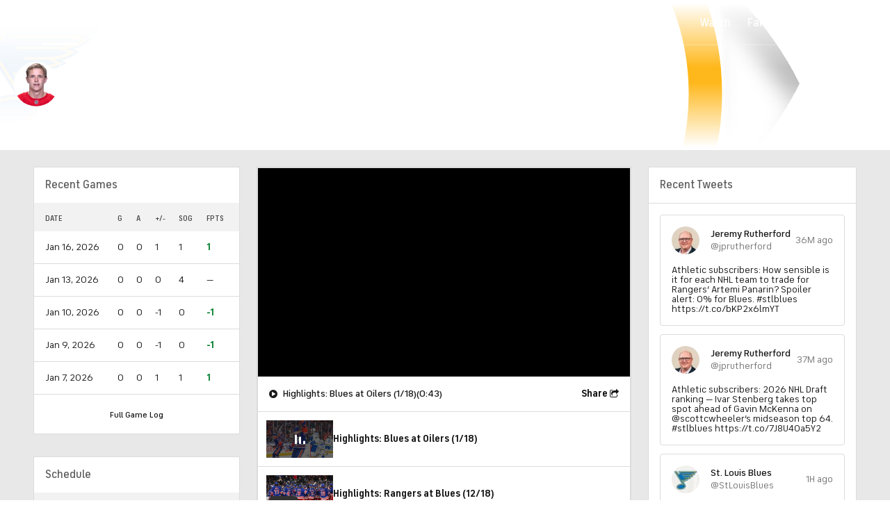

--- FILE ---
content_type: image/svg+xml
request_url: https://sports.cbsimg.net/fly/images/team-logos/376.svg
body_size: 2677
content:
<?xml version="1.0" encoding="UTF-8" standalone="no"?>
<svg width="500px" height="500px" viewBox="0 0 500 500" version="1.1" xmlns="http://www.w3.org/2000/svg" xmlns:xlink="http://www.w3.org/1999/xlink">
    <!-- Generator: Sketch 39.1 (31720) - http://www.bohemiancoding.com/sketch -->
    <title>CAR</title>
    <desc>Created with Sketch.</desc>
    <defs>
        <polygon id="path-1" points="499.998143 1.82363636 0.000622714443 1.82363636 0.000622714443 302.908914 499.998143 302.908914 499.998143 1.82363636"></polygon>
    </defs>
    <g id="Page-1" stroke="none" stroke-width="1" fill="none" fill-rule="evenodd">
        <g id="CAR">
            <g id="Page-1" transform="translate(0.000000, 97.000000)">
                <path d="M191.869753,47.8896182 C315.02716,8.94107273 396.598148,20.9554364 396.598148,20.9554364 C396.598148,20.9554364 338.752469,24.4018 270.008642,46.1463455 C143.912963,86.0252545 103.008642,141.105255 109.891358,189.236891 C115.104321,225.691073 154.326543,233.606891 154.326543,233.606891 C154.326543,233.606891 117.814198,246.211618 78.9808642,243.479255 C78.9808642,243.479255 161.017901,273.414709 278.045679,231.483436 C278.045679,231.483436 255.446914,242.567436 220.888272,253.499982 C156.379012,273.899982 31.5055556,290.992709 19.9623457,210.289073 C10.2092593,142.100527 77.8975309,83.9327091 191.869753,47.8896182 M250.150617,200.4878 C195.826543,217.670164 149.446914,215.222164 146.561111,195.023073 C143.672222,174.820891 185.366667,144.520709 239.690741,127.338345 C286.629012,112.4958 327.607407,112.319618 339.755556,125.570345 C333.051852,110.273436 297.483951,105.621618 239.218519,124.046527 C161.946914,148.483255 142.860494,182.755255 142.860494,182.755255 L158.582716,146.267073 C166.40679,128.107982 189.048765,110.783436 232.335802,97.0907091 C307.610494,73.2876182 358.823457,81.2467091 364.724691,122.507255 C371.082716,166.957618 283.446914,208.601436 263.916049,214.780164 C288.369753,199.844891 316.233951,177.732527 330.82963,157.174891 C314.857407,172.919982 285.135185,189.422345 250.150617,200.4878 M480.039506,96.9763455 C489.789506,165.158709 422.104321,223.329618 308.132099,259.372709 C184.977778,298.321255 103.40679,286.306891 103.40679,286.306891 C103.40679,286.306891 161.249383,282.860527 229.996296,261.115982 C356.088889,221.240164 396.996296,166.153982 390.11358,118.025436 C384.900617,81.5681636 345.678395,73.6585273 345.678395,73.6585273 C345.678395,73.6585273 382.190741,61.0568909 421.020988,63.7830727 C421.020988,63.7830727 338.983951,33.8507091 221.956173,75.7788909 C221.956173,75.7788909 244.558025,64.6948909 279.11358,53.7654364 C343.625926,33.3654364 468.499383,16.2727091 480.039506,96.9763455 M94.8635802,278.400345 L72.3512346,293.227436 C72.3512346,293.227436 178.804938,310.536527 309.53642,269.192527 C424.971605,232.682709 503.508642,172.558345 492.153704,93.1498 C483.107407,29.9283455 405.141358,28.8681636 405.141358,28.8681636 L427.650617,14.0379818 C427.650617,14.0379818 321.196914,-3.27110909 190.465432,38.0759818 C75.0302469,74.5827091 -3.50679012,134.710164 7.85123457,214.118709 C16.8944444,277.337073 94.8635802,278.400345 94.8635802,278.400345" id="Fill-1" fill="#FEFEFE"></path>
                <g id="Group-5" transform="translate(0.000000, 1.268200)">
                    <mask id="mask-2" fill="white">
                        <use xlink:href="#path-1"></use>
                    </mask>
                    <g id="Clip-4"></g>
                    <path d="M309.53642,267.923091 C178.804938,309.267091 72.3512346,291.958 72.3512346,291.958 L94.8635802,277.130909 C94.8635802,277.130909 16.8944444,276.070727 7.84814815,212.852364 C-3.50679012,133.440727 75.0302469,73.3132727 190.465432,36.8096364 C321.196914,-4.53745455 427.650617,12.7685455 427.650617,12.7685455 L405.141358,27.5987273 C405.141358,27.5987273 483.107407,28.6589091 492.150617,91.8803636 C503.508642,171.288909 424.971605,231.413273 309.53642,267.923091 M425.147531,22.4276364 L446.61358,8.28981818 C446.61358,8.28981818 334.490123,-16.0789091 189.459259,29.7870909 C56.9654321,71.6905455 -9.89876543,137.452727 1.18765432,214.957273 C8.02407407,262.773636 49.758642,277.644 74.8512346,282.302 L53.3851852,296.442909 C53.3851852,296.442909 165.508642,320.808545 310.539506,274.942545 C443.033333,233.042182 509.897531,167.28 498.811111,89.7723636 C491.971605,41.9590909 450.240123,27.0825455 425.147531,22.4276364" id="Fill-3" fill="#B1B7BB" mask="url(#mask-2)"></path>
                </g>
                <path d="M308.132099,259.3724 C422.104321,223.329309 489.789506,165.161491 480.039506,96.9760364 C468.499383,16.2724 343.62284,33.3651273 279.11358,53.7682182 C244.558025,64.6945818 221.956173,75.7816727 221.956173,75.7816727 C338.983951,33.8504 421.020988,63.7827636 421.020988,63.7827636 C382.190741,61.0565818 345.678395,73.6582182 345.678395,73.6582182 C345.678395,73.6582182 384.897531,81.5709455 390.11358,118.028218 C396.996296,166.153673 356.088889,221.239855 229.996296,261.115673 C161.249383,282.860218 103.40679,286.306582 103.40679,286.306582 C103.40679,286.306582 184.977778,298.324036 308.132099,259.3724" id="Fill-6" fill="#E21836"></path>
                <path d="M241.401852,150.281855 C264.077778,143.107855 283.367901,143.611673 284.482099,151.400764 C285.596296,159.196036 268.114815,171.327855 245.438889,178.498764 C222.759877,185.669673 203.469753,185.165855 202.358642,177.376764 C201.244444,169.581491 218.72284,157.449673 241.401852,150.281855 M250.151852,200.487491 C285.133333,189.422036 314.855556,172.919673 330.830864,157.177673 C339.664198,148.470582 344.309259,140.001491 343.281481,132.808945 C342.88642,130.061127 341.667284,127.6564 339.75679,125.570036 C327.608642,112.319309 286.62716,112.495491 239.688889,127.338036 C185.367901,144.5204 143.67037,174.823673 146.559259,195.022764 C149.448148,215.221855 195.827778,217.669855 250.151852,200.487491" id="Fill-8" fill="#E21836"></path>
                <path d="M220.887963,253.498436 C255.446605,242.568982 278.048457,231.484982 278.048457,231.484982 C161.017593,273.413164 78.9805556,243.4808 78.9805556,243.4808 C117.813889,246.213164 154.326235,233.605345 154.326235,233.605345 C154.326235,233.605345 115.104012,225.692618 109.891049,189.238436 C103.008333,141.1068 143.912654,86.0237091 270.008333,46.1448 C338.75216,24.4033455 396.59784,20.9569818 396.59784,20.9569818 C396.59784,20.9569818 315.026852,8.94261818 191.869444,47.8880727 C77.8972222,83.9342545 10.2089506,142.102073 19.962037,210.287527 C31.5052469,290.994255 156.378704,273.901527 220.887963,253.498436" id="Fill-10" fill="#221F20"></path>
                <path d="M364.724383,122.506018 C358.823148,81.2454727 307.610185,73.2863818 232.335494,97.0894727 C189.048457,110.7822 166.406481,128.106745 158.582407,146.265836 L142.860185,182.754018 C142.860185,182.754018 161.946605,148.482018 239.21821,124.045291 C297.483642,105.620382 333.051543,110.2722 339.755247,125.569109 C341.665741,127.655473 342.887963,130.0602 343.283025,132.808018 C344.310802,140.000564 339.662654,148.469655 330.832407,157.176745 C316.233642,177.731291 288.369444,199.843655 263.915741,214.782018 C283.446605,208.6002 371.082407,166.959473 364.724383,122.506018" id="Fill-12" fill="#221F20"></path>
                <path d="M241.401852,150.281855 C218.72284,157.449673 201.244444,169.581491 202.358642,177.376764 C203.469753,185.165855 222.759877,185.669673 245.438889,178.498764 C268.114815,171.327855 285.596296,159.196036 284.482099,151.400764 C283.367901,143.611673 264.077778,143.107855 241.401852,150.281855" id="Fill-14" fill="#221F20"></path>
            </g>
        </g>
    </g>
</svg>

--- FILE ---
content_type: image/svg+xml
request_url: https://sports.cbsimg.net/fly/images/team-logos/light/393.svg
body_size: 697
content:
<?xml version="1.0" encoding="UTF-8"?>
<svg id="Layer_1" xmlns="http://www.w3.org/2000/svg" viewBox="0 0 500 394.21">
  <defs>
    <style>
      .cls-1 {
        fill: #006ac6;
      }

      .cls-2 {
        fill: #ffb81c;
      }
    </style>
  </defs>
  <path class="cls-1" d="M199.21,218.7l42.32,68.11c5.51,8.86,8.86,16.93,9.84,24.8,5.91,39.57-37.21,72.63-89.57,80.71-50,7.87-101.77-9.06-107.08-46.06-4.92-35.63,35.04-66.14,83.27-74.41,9.87-1.8,19.89-2.59,29.92-2.36L0,0h62.79l34.06,54.53c7.48-1.18,12.79-6.89,12.79-16.53,0-7.87-3.35-15.16-17.32-37.99h407.68c-10.44,20.67-33.86,41.93-63.19,54.33l21.07,4.33c-17.32,17.91-42.13,33.27-69.68,41.73l21.26,7.68c-17.72,14.96-39.76,27.76-69.29,34.84l19.29,10.23c-21.26,13.19-44.29,22.44-75,27.17l15.55,16.53c-21.65,5.51-41.93,6.69-63.39,5.51l14.17,22.64c-14.17,1.57-32.87-.78-51.57-6.3h0Z"/>
  <path class="cls-2" d="M482.57,9.25H108.95c8.46,13.78,10.63,21.46,10.63,28.74,0,13.19-7.09,24.21-26.97,26.38L58.17,9.06H17.02l168.7,270.87c-15.17-2.1-30.58-1.84-45.67.78-44.68,7.68-79.72,35.04-75.59,64.37,4.33,30.31,49.8,45.67,96.46,38.39,48.62-7.68,86.81-37.4,81.69-70.67-.79-6.49-3.54-13.19-8.47-21.26l-55.51-88.98c18.9,7.48,40.94,12.4,55.31,12.6l-14.77-23.43c22.05,2.16,41.93,2.36,62.01-.79l-17.72-18.3c30.31-1.97,54.72-8.27,75.99-19.29l-28.15-15.16c34.84-4.14,57.68-13.38,78.15-27.36l-35.63-12.99c38.38-5.12,64.37-18.11,83.66-33.46l-38.98-8.27c38-6.89,66.54-24.21,84.06-46.85h0ZM356.38,50.39h-209.84l2.16,3.35c2.76,4.53,4.53,5.51,9.84,5.51h211.22l45.27,9.64c-23.03,13.38-53.35,21.85-100.78,21.85h-142.52l2.16,3.35c2.95,4.53,4.72,5.51,10.04,5.51l148.23-.2,36.22,13.38c-24.41,12.21-49.02,17.13-89.17,17.32l-82.48.39,2.17,3.35c2.95,4.53,4.72,5.51,10.04,5.51l85.63-.2,24.8,13.58c-18.3,7.09-44.68,11.42-71.26,11.42h-4.92l19.09,19.69c-20.34.92-40.73-.27-60.83-3.55l14.17,23.03c-14.77-1.97-39.17-9.84-59.25-19.69l70.08,112.6c4.33,7.09,6.49,12.6,7.28,17.92,4.14,26.77-29.13,53.35-74.01,60.43-43.11,6.69-82.48-7.09-85.83-30.91-3.35-22.84,26.97-47.05,67.91-54.14,21.65-3.55,46.46-2.56,64.37,5.32L33.74,18.11h19.49l34.45,55.31c27.95.59,41.73-15.75,41.73-35.04,0-6.5-1.57-12.79-4.92-20.28h337.2c-24.41,22.05-61.02,32.29-105.31,32.29"/>
</svg>

--- FILE ---
content_type: image/svg+xml
request_url: https://sports.cbsimg.net/fly/images/team-logos/29397659.svg
body_size: 1629
content:
<?xml version="1.0" encoding="UTF-8"?>
<svg id="Layer_1" xmlns="http://www.w3.org/2000/svg" viewBox="0 0 500 367.2">
  <defs>
    <style>
      .cls-1 {
        fill: #010101;
      }

      .cls-2 {
        fill: #6cace4;
      }

      .cls-3 {
        fill: #fff;
      }
    </style>
  </defs>
  <path class="cls-3" d="M500,227.21c.37-70.96-73.78-115.14-97.44-122.81,0,0,44.86,65.08,41.55,109.94-1.46,19.78-11.27,26.23-21.16,27.56-.2-38.92-16.4-71.37-27.8-89.41l8.62-9.38s-17.93-47.71-90.65-105.54l-11.58,7.5L231.94,0l-69.51,45.03-10.81-7.01L0,136.23l87.81,47.31-17.95,11.63,96.52,52.01-17.51,11.34s67.37,37.35,134.12,31.94c6.29,3.92,12.84,7.64,19.56,11.03-33.43,17.5-72.59,7.96-72.59,7.96l-47.56,29.95c121.86,58.97,190.03,10.25,214.37-19.23,55.17-2.94,102.9-28.96,103.24-92.96h0Z"/>
  <path class="cls-1" d="M490.29,229.8c0-40.17-27.75-83.03-65.8-105.07,33.75,61.53,38.31,102.4,16.21,119.8-6.92,5.45-17.22,8.12-28.75,8.01.26-3.38.42-6.78.42-10.22,0-34.43-12.82-65.8-30.81-90.79l9.4-10.35s-19.61-41.58-78.6-90.27l-10.81,7L231.95,12.83l-69.51,45.03-10.81-7L21.15,135.38l87.81,47.31-17.95,11.63,96.52,52.01-16.79,10.88,2.73,1.34c19.73,8.93,63.65,25.44,110.66,20.94,10.91,7.38,23.39,14.18,37.44,19.51-21.53,22.29-61.09,25.67-89.63,20.67l-28.31,18.34c26.61,12.34,57.43,18.23,84.23,18.23,36.48,0,69.71-10.93,92.86-33.82,3.66-3.62,6.98-7.48,9.99-11.52,57.55-.76,99.58-29.9,99.58-81.08"/>
  <path class="cls-3" d="M375.29,224.53s9.85-2.99,19.53-.74c-.32-2.18-.7-4.34-1.13-6.48-1.22-5-6.24-15.63-28.29-22.05,0,0,7.56-4.33,21.33-1.68-.78-2.01-1.61-4-2.48-5.98-2.53-4.94-10.42-16.12-30.37-17.32,0,0,8.31-4.86,18.25-5.07-3.66-5.64-7.63-10.96-11.81-15.89l9.21-10.42c-8.3-13.11-26.36-37.97-58.57-66.26l-9.39,6.09-69.6-45.09-61.82,40.04,87.77,12.55,45.88,29.72-39.29-9.93-80.13,30.31,47.58,17.32-58.33,18.18,77.72,41.67s8.45-8.15,22.67-14.95h0c9.11-4.36,20.58-8.16,33.74-8.89,0,0-13.7-25.14-45.06-38.86l6.21-7.28s-10.97-4.04-36.93-6.01c0,0,30.32-14.87,61.49-12.76l37.92,24.56h16.24l-17.38,20.36c15.3,18.93,25.14,41.39,28.99,63.94,3.74,2.87,7.51,5.42,11.3,7.55,8.1,4.56,16.81,7.75,25.39,9.57.05-.76.09-1.52.13-2.28-.08-5-2.11-18.04-20.73-23.93h0ZM344.13,305.81c-.69.84-1.4,1.66-2.12,2.46-15.09,16.79-37.3,25.6-60.16,28.66-6.55.88-13.14,1.32-19.59,1.31,8.71,1.2,17.32,1.8,25.6,1.8,33.03,0,61.66-9.54,81.49-29.14.3-.29.57-.6.86-.9-7-.68-24.55-3.84-26.07-4.19"/>
  <path class="cls-2" d="M303.78,115.93l-46.31-43.94-54.7-8.5,29.16-29.88-61.81,40.04,87.77,12.55,45.88,29.72ZM264.5,105.99l-80.13,30.32,47.58,17.32-27.28-17.67,59.83-29.96ZM301.54,78.7l18.17,11.77-8.77-17.85-9.4,6.09ZM251.32,213.49s8.45-8.16,22.67-14.95l-100.38-26.72,77.71,41.67ZM359.19,233.59c3.74,2.87,7.51,5.42,11.3,7.55.96.54,1.93,1.05,2.9,1.56-.56-9.25-2.23-18.94-5.08-28.96-4.86-16.94-12.89-32.92-23.42-47.06l2.69-17.4-17.38,20.37c15.3,18.93,25.14,41.39,28.98,63.93ZM370.24,310s-11.34-1.54-26.1-4.2c-.69.84-1.4,1.66-2.12,2.46-15.09,16.79-37.3,25.6-60.16,28.66-6.55.88-13.14,1.32-19.59,1.31,0,0,11.77.86,20.89.26,1.18-.09,2.35-.19,3.51-.3.99-.09,1.98-.2,2.97-.32.06,0,.11-.01.17-.02,1.46-.17,2.92-.37,4.37-.6,22.08-3.34,40-11.71,53.2-23.9l22.88-3.38Z"/>
  <path class="cls-3" d="M265.85,226.98c23.58-19.14,46.49-21.28,46.49-21.28,0,0,5.51,8.57,15.51,19.2,22,23.38,50.68,40.62,82.79,40.62,20.57,0,39.23-7.58,48.4-24.48,13.11-24.14,3.02-58.82-9.81-84.69,11.29,12.98,22.93,32.29,27.08,53.26,3.17,16.04,2.89,35.02-7.26,51.71-14.12,23.17-43.71,33.85-76.06,33.85-43.8,0-90.93-23.27-127.13-68.2"/>
  <path class="cls-2" d="M284.66,214.77c-6.69,3.4-12.99,7.49-18.81,12.22,26.31,32.65,59.99,56.23,98.96,65.12,9.36,2.14,19.82,3.24,30.47,3.06,18.16-3.2,26.31-10.9,26.31-10.9-78.06,9.99-122.76-47.35-136.93-69.5M291.26,141.32h-.02s6.31,15.41,17.8,22.32l7.84-5.73,6.83-.73-32.44-15.87Z"/>
  <path class="cls-3" d="M159.56,108.84l-32.17,41.27,57.98-35.75-17.35-11.24,15.76-10.65-31.85-20.63-18.42,41.2,26.03-4.2Z"/>
  <path class="cls-2" d="M109.56,125.67l29.85-5.09-12.01,29.53,32.17-41.27-26.03,4.2,18.42-41.2-97.35,61.7,63.18-25.64-8.22,17.77Z"/>
</svg>

--- FILE ---
content_type: image/svg+xml
request_url: https://sports.cbsimg.net/fly/images/team-logos/394.svg
body_size: 686
content:
<?xml version="1.0" encoding="UTF-8" standalone="no"?>
<svg width="500px" height="500px" viewBox="0 0 500 500" version="1.1" xmlns="http://www.w3.org/2000/svg" xmlns:xlink="http://www.w3.org/1999/xlink">
    <!-- Generator: Sketch 39.1 (31720) - http://www.bohemiancoding.com/sketch -->
    <title>TB</title>
    <desc>Created with Sketch.</desc>
    <defs>
        <polygon id="path-1" points="381.461847 344.301312 381.461847 0.669047009 1.15120482 0.669047009 1.15120482 344.301312 381.461847 344.301312"></polygon>
    </defs>
    <g id="Page-1" stroke="none" stroke-width="1" fill="none" fill-rule="evenodd">
        <g id="TB">
            <g id="Page-1" transform="translate(0.000000, 15.000000)">
                <g id="Group-3" transform="translate(118.473896, 80.914316)">
                    <mask id="mask-2" fill="white">
                        <use xlink:href="#path-1"></use>
                    </mask>
                    <g id="Clip-2"></g>
                    <path d="M381.46245,132.094303 C381.46245,81.3805 349.944378,31.387765 294.004618,0.669047009 L272.568876,17.6814402 C310.797791,41.7438333 333.295783,77.7008419 333.295783,118.504474 C333.295783,213.747765 215.633133,300.01285 84.6913655,300.01285 C71.2516064,300.01285 58.0708835,299.030671 45.3379518,297.13862 L1.15120482,329.847808 C29.0528112,339.289987 60.1893574,344.301312 92.72751,344.301312 C248.169277,344.301312 381.46245,239.32862 381.46245,132.094303" id="Fill-1" fill="#003E7E" mask="url(#mask-2)"></path>
                </g>
                <g id="Group-6" transform="translate(0.000000, 0.572436)" fill="#003E7E">
                    <path d="M21.3471888,248.208406 C21.3471888,149.725329 144.552008,66.7060556 269.955622,66.7060556 C270.821084,66.7060556 271.676506,66.7221239 272.541968,66.7321667 L151.303012,202.399474 L221.017871,191.370543 L83.6604418,324.24597 L139.369277,314.181141 L100.457631,358.702594 C53.176506,336.305286 21.3471888,297.684944 21.3471888,248.208406 L21.3471888,248.208406 Z M302.226707,247.846868 L222.256827,263.487423 L399.640361,117.69503 L317.062048,128.76815 L477.57008,1.43631197 L290.712651,50.6135769 C288.248795,50.5613547 285.778916,50.5252009 283.278916,50.5252009 C130.148394,50.5252009 -0.000200803211,154.622167 -0.000200803211,264.449517 C-0.000200803211,318.334816 29.0178715,361.201226 73.9917671,388.975415 L4.94156627,467.991654 L302.226707,247.846868 Z" id="Fill-4"></path>
                </g>
            </g>
        </g>
    </g>
</svg>